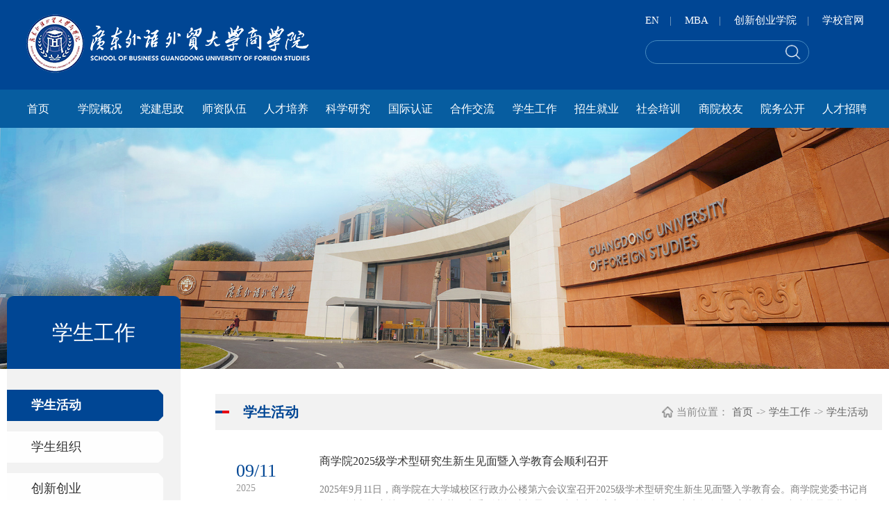

--- FILE ---
content_type: text/html
request_url: https://bs.gdufs.edu.cn/xsgz/xshd.htm
body_size: 11008
content:
<!DOCTYPE html>
<html lang="zh-CN">

<head>
    <meta charset="UTF-8">
    <meta http-equiv="X-UA-Compatible" content="ie=edge">
    <meta name="viewport" content="width=device-width, initial-scale=1.0, maximum-scale=1.0, user-scalable=0,minimal-ui:ios">
    <title>学生活动-广东外语外贸大学商学院</title><meta name="pageType" content="2">
<meta name="pageTitle" content="学生活动">
<META Name="keywords" Content="广东外语外贸大学商学院,学生活动" />

    <link rel="stylesheet" href="../style/public.css">
    <link rel="stylesheet" href="../style/ny.css">
    <link rel="stylesheet" href="../style/media.css">

    <script src="../js/jquery.min.js"></script>
    <script src="../js/public.js"></script>
<!--Announced by Visual SiteBuilder 9-->
<script language="javascript" src="../_sitegray/_sitegray.js"></script>
<!-- CustomerNO:77656262657232307c78475350555742000500004450 -->
<link rel="stylesheet" type="text/css" href="../list.vsb.css" />
<script type="text/javascript" src="/system/resource/js/vsbscreen.min.js" id="_vsbscreen" devices="pc|mobile|pad"></script>
<script type="text/javascript" src="/system/resource/js/counter.js"></script>
<script type="text/javascript">_jsq_(1064,'/list.jsp',-1,1899867285)</script>
</head>

<body>
    <div class="head">
        <div class="px1400">
            <div class="logo">
<!-- 网站logo图片地址请在本组件"内容配置-网站logo"处填写 -->
<a href="../index.htm" title="广东外语外贸大学商学院">
<img src="../images/0230223155141.png" alt="">
</a></div>
            <div style="float: right;">
                <div class="top-link"><script language="javascript" src="/system/resource/js/dynclicks.js"></script><script language="javascript" src="/system/resource/js/openlink.js"></script>    <a href="http://bsen.gdufs.edu.cn/" target="_blank" title="" onclick="_addDynClicks(&#34;wburl&#34;, 1899867285, 76767)">EN</a><span>|</span>
    <a href="https://mba.gdufs.edu.cn/" target="_blank" title="" onclick="_addDynClicks(&#34;wburl&#34;, 1899867285, 76779)">MBA</a><span>|</span>
    <a href="https://gwcxcy.gdufs.edu.cn/" target="_blank" title="" onclick="_addDynClicks(&#34;wburl&#34;, 1899867285, 91781)">创新创业学院</a><span>|</span>
    <a href="https://www.gdufs.edu.cn/" target="_blank" title="" onclick="_addDynClicks(&#34;wburl&#34;, 1899867285, 76780)">学校官网</a>
</div>
                <div class="search"><!-- 3.1.3版本 -->



<script language="javascript" src="/system/resource/js/base64.js"></script><script language="javascript" src="/system/resource/vue/vue.js"></script><script language="javascript" src="/system/resource/vue/bluebird.min.js"></script><script language="javascript" src="/system/resource/vue/axios.js"></script><script language="javascript" src="/system/resource/vue/polyfill.js"></script><script language="javascript" src="/system/resource/vue/token.js"></script><LINK href="/system/resource/vue/static/element/index.css" type="text/css" rel="stylesheet"><script language="javascript" src="/system/resource/vue/static/element/index.js"></script><script language="javascript" src="/system/resource/vue/static/public.js"></script><script language="javascript" src="/system/resource/openapp/search/js/containsHtmlTags.js"></script><script language="javascript" src="/system/resource/openapp/search/layui/layui.js"></script><meta name="viewport" content="width=device-width, initial-scale=1.0, minimum-scale=1.0, maximum-scale=1.0, user-scalable=no">

<div id="divu2"></div>
<script type="text/html" id="htmlu2">
    <div id="appu2" class="jdjs_app">
        <div >
            <input type="text" class="qwss input" placeholder="" autocomplete=off onkeyup="keyUpFunu2(event)"/>
            <button class="tj submit" name="submit_button" type="submit" value="" onclick="onSubmitu2()"/></button>
        </div>        
    </div>
</script>

<script>
   var appElementu2 = document.querySelector("#appu2");
   if (appElementu2 && appElementu2.__vue__) {

   } else {
      $("#divu2").html($("#htmlu2").text());
      var appOwner = "1899867285";   
      var urlPrefix = "/aop_component/";
      var ifLogin="false";
      var token = ifLogin=='true'?gettoken(10, true).trim():'tourist';
      if (containsHtmlTags(token) || !token) { 
         token = 'tourist';
      }
      jQuery.support.cors = true;
      $.ajaxSetup({
        beforeSend: function (request, settings) {
            request.setRequestHeader("Authorization", token);
            request.setRequestHeader("owner", appOwner);
        }
      });
      var queryInfou2 = {
        query: {
            keyWord: "",//搜索关键词
            owner: appOwner,
            token: token,
            urlPrefix: urlPrefix,
            lang:"i18n_zh_CN"
        },
        isError: false
      };
      function keyUpFunu2(e){
        var theEvent = e || window.event;
        var keyCode = theEvent.keyCode || theEvent.which || theEvent.charCode;
        if(keyCode == 13){
          onSubmitu2();
        }
      };

      function onSubmitu2(e) {
        queryInfou2.query.keyWord= $("#appu2  .qwss").val();
        
        var url = "/aop_views/search/modules/resultpc/soso.html";      
        if ("10" == "1" || "10" == "2") {
           url = "" + url;
        }
        var query = queryInfou2.query;
        if (url.indexOf("?") > -1) {
            url = url.split("?")[0];
        }
        if (query.keyWord) {
            var query = new Base64().encode(JSON.stringify(query));
            window.open(url + "?query=" + query);
        } else {
            alert("请填写搜索内容")
        }
      };
   }
</script></div>
            </div>
            <div class="clear"></div>
        </div>
    </div>
    <div class="nav-bg">
        <div class="nav px1400"><ul>

                    <li>
                        <a href="../index.htm" title="首页">首页</a>
                    </li>


                    <li>
                        <a href="../xygk/xyjj.htm" title="学院概况">学院概况</a>
                        <ul>
                            <li>
                                <a href="../xygk/yzjy.htm" title="院长寄语">院长寄语</a>
                            </li>
                            <li>
                                <a href="../xygk/xyjj.htm" title="学院简介">学院简介</a>
                            </li>
                            <li>
                                <a href="../xygk/xyld.htm" title="学院领导">学院领导</a>
                            </li>
                            <li>
                                <a href="../xygk/fzlc.htm" title="发展历程">发展历程</a>
                            </li>
                            <li>
                                <a href="../xygk/zzjg.htm" title="组织架构">组织架构</a>
                            </li>
                            <li>
                                <a href="../xygk/cswyh.htm" title="常设委员会">常设委员会</a>
                            </li>
                            <li>
                                <a href="../xygk/lrld.htm" title="历任领导">历任领导</a>
                            </li>
                            <li>
                                <a href="../xygk/lxwm.htm" title="联系我们">联系我们</a>
                            </li>
                        </ul>
                    </li>


                    <li>
                        <a href="../djsz/djdt.htm" title="党建思政">党建思政</a>
                        <ul>
                            <li>
                                <a href="../djsz/djdt.htm" title="党建动态">党建动态</a>
                            </li>
                            <li>
                                <a href="../djsz/djyj.htm" title="党建研究">党建研究</a>
                            </li>
                            <li>
                                <a href="../djsz/ztlm/dlsx.htm" title="专题栏目">专题栏目</a>
                            </li>
                        </ul>
                    </li>


                    <li>
                        <a href="../szdw/ysgzssxzj1.htm" title="师资队伍">师资队伍</a>
                        <ul>
                            <li>
                                <a href="../szdw/ysgzssxzj1.htm" title="云山工作室首席专家">云山工作室首席专家</a>
                            </li>
                            <li>
                                <a href="../szdw/ysxz.htm" title="云山学者">云山学者</a>
                            </li>
                            <li>
                                <a href="../szdw/zyjs/zlycx.htm" title="专业教师">专业教师</a>
                            </li>
                            <li>
                                <a href="../szdw/sssds.htm" title="硕士生导师">硕士生导师</a>
                            </li>
                            <li>
                                <a href="../szdw/rxjs.htm" title="荣休教师">荣休教师</a>
                            </li>
                            <li>
                                <a href="../szdw/dzb.htm" title="党政办">党政办</a>
                            </li>
                            <li>
                                <a href="../szdw/xgb.htm" title="学工办">学工办</a>
                            </li>
                            <li>
                                <a href="../szdw/MBAzx.htm" title="MBA中心">MBA中心</a>
                            </li>
                            <li>
                                <a href="../szdw/yjsb.htm" title="研究生办">研究生办</a>
                            </li>
                        </ul>
                    </li>


                    <li>
                        <a href="../rcpy/bks/zyjs.htm" title="人才培养">人才培养</a>
                        <ul>
                            <li>
                                <a href="../rcpy/bks/zyjs.htm" title="本科生">本科生</a>
                            </li>
                            <li>
                                <a href="../rcpy/yjs/sszsxx.htm" title="研究生">研究生</a>
                            </li>
                            <li>
                                <a href="https://mba.gdufs.edu.cn/" title="MBA">MBA</a>
                            </li>
                            <li>
                                <a href="../rcpy/jpkc.htm" title="精品课程">精品课程</a>
                            </li>
                        </ul>
                    </li>


                    <li>
                        <a href="../kxyj/xsdt.htm" title="科学研究">科学研究</a>
                        <ul>
                            <li>
                                <a href="../kxyj/xsdt.htm" title="学术动态">学术动态</a>
                            </li>
                            <li>
                                <a href="../kxyj/kycg.htm" title="科研成果">科研成果</a>
                            </li>
                            <li>
                                <a href="../kxyj/kyjg.htm" title="科研机构">科研机构</a>
                            </li>
                        </ul>
                    </li>


                    <li>
                        <a href="../gjrz/rzcg.htm" title="国际认证">国际认证</a>
                        <ul>
                            <li>
                                <a href="../gjrz/rzcg.htm" title="认证成果">认证成果</a>
                            </li>
                            <li>
                                <a href="../gjrz/rzdt.htm" title="认证动态">认证动态</a>
                            </li>
                        </ul>
                    </li>


                    <li>
                        <a href="../hzjl/jlxm.htm" title="合作交流">合作交流</a>
                        <ul>
                            <li>
                                <a href="../hzjl/jlxm.htm" title="交流项目">交流项目</a>
                            </li>
                            <li>
                                <a href="../hzjl/jldt.htm" title="交流动态">交流动态</a>
                            </li>
                            <li>
                                <a href="../hzjl/alzx.htm" title="案例中心">案例中心</a>
                            </li>
                        </ul>
                    </li>


                    <li>
                        <a href="xshd.htm" title="学生工作">学生工作</a>
                        <ul>
                            <li>
                                <a href="xshd.htm" title="学生活动">学生活动</a>
                            </li>
                            <li>
                                <a href="xszz.htm" title="学生组织">学生组织</a>
                            </li>
                            <li>
                                <a href="cxcy.htm" title="创新创业">创新创业</a>
                            </li>
                            <li>
                                <a href="xsfc.htm" title="学生风采">学生风采</a>
                            </li>
                            <li>
                                <a href="fdygzs.htm" title="辅导员工作室">辅导员工作室</a>
                            </li>
                        </ul>
                    </li>


                    <li>
                        <a href="../zsjy/zsxx.htm" title="招生就业">招生就业</a>
                        <ul>
                            <li>
                                <a href="../zsjy/zsxx.htm" title="招生信息">招生信息</a>
                            </li>
                            <li>
                                <a href="https://gwcareer.gdufs.edu.cn/syjy.htm" title="就业服务">就业服务</a>
                            </li>
                            <li>
                                <a href="../zsjy/dtzx.htm" title="动态资讯">动态资讯</a>
                            </li>
                        </ul>
                    </li>


                    <li>
                        <a href="../shpx/pxxm.htm" title="社会培训">社会培训</a>
                        <ul>
                            <li>
                                <a href="../shpx/pxxm.htm" title="培训项目">培训项目</a>
                            </li>
                            <li>
                                <a href="../shpx/pxdt.htm" title="培训动态">培训动态</a>
                            </li>
                            <li>
                                <a href="../shpx/EDPzxjj.htm" title="EDP中心简介">EDP中心简介</a>
                            </li>
                        </ul>
                    </li>


                    <li>
                        <a href="../syxy/xyh.htm" title="商院校友">商院校友</a>
                        <ul>
                            <li>
                                <a href="../syxy/xyh.htm" title="校友会">校友会</a>
                            </li>
                            <li>
                                <a href="../syxy/xydt.htm" title="校友动态">校友动态</a>
                            </li>
                            <li>
                                <a href="../syxy/xyfc.htm" title="校友风采">校友风采</a>
                            </li>
                        </ul>
                    </li>


                    <li>
                        <a href="../ywgk/gzzd.htm" title="院务公开">院务公开</a>
                        <ul>
                            <li>
                                <a href="../ywgk/gzzd.htm" title="规章制度">规章制度</a>
                            </li>
                            <li>
                                <a href="../ywgk/wdxz.htm" title="文档下载">文档下载</a>
                            </li>
                            <li>
                                <a href="../ywgk/xyzy/jxzy.htm" title="学院资源">学院资源</a>
                            </li>
                            <li>
                                <a href="../ywgk/sygh.htm" title="商院工会">商院工会</a>
                            </li>
                        </ul>
                    </li>


                    <li>
                        <a href="../rczp.htm" title="人才招聘">人才招聘</a>
                    </li>

</ul><div class="clear"></div></div>
    </div>
    <!-- 移动端导航 -->
    <div class="top1">
        <div class="wap wap-menu">
            <img src="../images/g_icon1.png" class="m-search-btn">
            <img src="../images/menu.png" class="menu" alt="">
            <img src="../images/close.png" class="close-menu" alt="">
        </div>
    </div>
    <div class="wap m-head">
        <div class="m-logo">
<!-- 网站logo图片地址请在本组件"内容配置-网站logo"处填写 -->
<a href="../index.htm" title="广东外语外贸大学商学院">
<img src="../images/0230223155141.png" alt="">
</a></div>
        <div class="m-nav">

            <ul class="">                <li>
                    <a href="../index.htm" title="首页">首页</a>
                    <span></span>
                    <ul>
                            <li><a href="../index/ystp.htm" title="页首图片">页首图片</a></li>
                                                        <li><a href="../index/mtjj.htm" title="媒体聚焦">媒体聚焦</a></li>
                                                        <li><a href="../index/zhyw.htm" title="综合要闻">综合要闻</a></li>
                                                        <li><a href="../index/tzgg.htm" title="通知公告">通知公告</a></li>
                                                        <li><a href="../index/xsdt.htm" title="学生动态">学生动态</a></li>
                                                        <li><a href="../index/xsdt1.htm" title="学术动态">学术动态</a></li>
                                                        <li><a href="../index/zsjy.htm" title="招生就业">招生就业</a></li>
                                                </ul>
                </li>
                <li>
                    <a href="../xygk/xyjj.htm" title="学院概况">学院概况</a>
                    <span></span>
                    <ul>
                            <li><a href="../xygk/yzjy.htm" title="院长寄语">院长寄语</a></li>
                                                        <li><a href="../xygk/xyjj.htm" title="学院简介">学院简介</a></li>
                                                        <li><a href="../xygk/xyld.htm" title="学院领导">学院领导</a></li>
                                                        <li><a href="../xygk/fzlc.htm" title="发展历程">发展历程</a></li>
                                                        <li><a href="../xygk/zzjg.htm" title="组织架构">组织架构</a></li>
                                                        <li><a href="../xygk/cswyh.htm" title="常设委员会">常设委员会</a></li>
                                                        <li><a href="../xygk/lrld.htm" title="历任领导">历任领导</a></li>
                                                        <li><a href="../xygk/lxwm.htm" title="联系我们">联系我们</a></li>
                                                </ul>
                </li>
                <li>
                    <a href="../djsz/djdt.htm" title="党建思政">党建思政</a>
                    <span></span>
                    <ul>
                            <li><a href="../djsz/djdt.htm" title="党建动态">党建动态</a></li>
                                                        <li><a href="../djsz/djyj.htm" title="党建研究">党建研究</a></li>
                                                        <li><a href="../djsz/ztlm/dlsx.htm" title="专题栏目">专题栏目</a></li>
                            <div class="lv3">
                                <a href="../djsz/ztlm/ztjy.htm" title="主题教育">主题教育</a>
                                <a href="../djsz/ztlm/dlsx.htm" title="党领商行">党领商行</a>
                                <a href="../djsz/ztlm/xxddesd.htm" title="学习党的二十大">学习党的二十大</a>
                                <a href="../djsz/ztlm/_lxyz_.htm" title="“两学一做”">“两学一做”</a>
                                <a href="../djsz/ztlm/djxxjy.htm" title="党纪学习教育">党纪学习教育</a>
</div>
                    </ul>
                </li>
                <li>
                    <a href="../szdw/ysgzssxzj1.htm" title="师资队伍">师资队伍</a>
                    <span></span>
                    <ul>
                            <li><a href="../szdw/ysgzssxzj1.htm" title="云山工作室首席专家">云山工作室首席专家</a></li>
                                                        <li><a href="../szdw/ysxz.htm" title="云山学者">云山学者</a></li>
                            <div class="lv3">
                                <a href="../szdw/ysxz/ysjcxz.htm" title="云山杰出学者">云山杰出学者</a>
                                <a href="../szdw/ysxz/ysqnxz.htm" title="云山青年学者">云山青年学者</a>
                                <a href="../szdw/ysxz/ysjzjs.htm" title="云山讲座教授">云山讲座教授</a>
</div>
                            <li><a href="../szdw/zyjs/zlycx.htm" title="专业教师">专业教师</a></li>
                            <div class="lv3">
                                <a href="../szdw/zyjs/zlycx.htm" title="战略与创新">战略与创新</a>
                                <a href="../szdw/zyjs/szyx.htm" title="数智营销">数智营销</a>
                                <a href="../szdw/zyjs/ldlyzzgl.htm" title="领导力与组织管理">领导力与组织管理</a>
                                <a href="../szdw/zyjs/glkx.htm" title="管理科学">管理科学</a>
</div>
                            <li><a href="../szdw/sssds.htm" title="硕士生导师">硕士生导师</a></li>
                            <div class="lv3">
                                <a href="../szdw/sssds/gsgl.htm" title="工商管理">工商管理</a>
                                <a href="../szdw/sssds/glkxygc.htm" title="管理科学与工程">管理科学与工程</a>
</div>
                            <li><a href="../szdw/rxjs.htm" title="荣休教师">荣休教师</a></li>
                                                        <li><a href="../szdw/dzb.htm" title="党政办">党政办</a></li>
                                                        <li><a href="../szdw/xgb.htm" title="学工办">学工办</a></li>
                                                        <li><a href="../szdw/MBAzx.htm" title="MBA中心">MBA中心</a></li>
                                                        <li><a href="../szdw/yjsb.htm" title="研究生办">研究生办</a></li>
                                                </ul>
                </li>
                <li>
                    <a href="../rcpy/bks/zyjs.htm" title="人才培养">人才培养</a>
                    <span></span>
                    <ul>
                            <li><a href="../rcpy/bks/zyjs.htm" title="本科生">本科生</a></li>
                            <div class="lv3">
                                <a href="../rcpy/bks/zyjs.htm" title="专业介绍">专业介绍</a>
                                <a href="../rcpy/bks/pyfa.htm" title="培养方案">培养方案</a>
                                <a href="../rcpy/bks/jyjg.htm" title="教研教改">教研教改</a>
                                <a href="../rcpy/bks/jxgl.htm" title="教学管理">教学管理</a>
</div>
                            <li><a href="../rcpy/yjs/sszsxx.htm" title="研究生">研究生</a></li>
                            <div class="lv3">
                                <a href="../rcpy/yjs/sszsxx.htm" title="硕士招生信息">硕士招生信息</a>
                                <a href="../rcpy/yjs/sszsjz.htm" title="硕士招生简章">硕士招生简章</a>
</div>
                            <li><a href="https://mba.gdufs.edu.cn/" title="MBA">MBA</a></li>
                                                        <li><a href="../rcpy/jpkc.htm" title="精品课程">精品课程</a></li>
                                                </ul>
                </li>
                <li>
                    <a href="../kxyj/xsdt.htm" title="科学研究">科学研究</a>
                    <span></span>
                    <ul>
                            <li><a href="../kxyj/xsdt.htm" title="学术动态">学术动态</a></li>
                            <div class="lv3">
                                <a href="../kxyj/xsdt/jzyg.htm" title="讲座预告">讲座预告</a>
                                <a href="../kxyj/xsdt/hdyg.htm" title="活动预告">活动预告</a>
</div>
                            <li><a href="../kxyj/kycg.htm" title="科研成果">科研成果</a></li>
                                                        <li><a href="../kxyj/kyjg.htm" title="科研机构">科研机构</a></li>
                                                </ul>
                </li>
                <li>
                    <a href="../gjrz/rzcg.htm" title="国际认证">国际认证</a>
                    <span></span>
                    <ul>
                            <li><a href="../gjrz/rzcg.htm" title="认证成果">认证成果</a></li>
                                                        <li><a href="../gjrz/rzdt.htm" title="认证动态">认证动态</a></li>
                                                </ul>
                </li>
                <li>
                    <a href="../hzjl/jlxm.htm" title="合作交流">合作交流</a>
                    <span></span>
                    <ul>
                            <li><a href="../hzjl/jlxm.htm" title="交流项目">交流项目</a></li>
                                                        <li><a href="../hzjl/jldt.htm" title="交流动态">交流动态</a></li>
                                                        <li><a href="../hzjl/alzx.htm" title="案例中心">案例中心</a></li>
                                                </ul>
                </li>
                <li>
                    <a href="xshd.htm" title="学生工作">学生工作</a>
                    <span></span>
                    <ul>
                            <li><a href="xshd.htm" title="学生活动">学生活动</a></li>
                                                        <li><a href="xszz.htm" title="学生组织">学生组织</a></li>
                                                        <li><a href="cxcy.htm" title="创新创业">创新创业</a></li>
                                                        <li><a href="xsfc.htm" title="学生风采">学生风采</a></li>
                                                        <li><a href="fdygzs.htm" title="辅导员工作室">辅导员工作室</a></li>
                                                </ul>
                </li>
                <li>
                    <a href="../zsjy/zsxx.htm" title="招生就业">招生就业</a>
                    <span></span>
                    <ul>
                            <li><a href="../zsjy/zsxx.htm" title="招生信息">招生信息</a></li>
                            <div class="lv3">
                                <a href="../zsjy/zsxx/zsjz.htm" title="招生简章">招生简章</a>
                                <a href="../zsjy/zsxx/zszx.htm" title="招生资讯">招生资讯</a>
                                <a href="../zsjy/zsxx/zsxc.htm" title="招生宣传">招生宣传</a>
</div>
                            <li><a href="https://gwcareer.gdufs.edu.cn/syjy.htm" title="就业服务">就业服务</a></li>
                                                        <li><a href="../zsjy/dtzx.htm" title="动态资讯">动态资讯</a></li>
                                                </ul>
                </li>
                <li>
                    <a href="../shpx/pxxm.htm" title="社会培训">社会培训</a>
                    <span></span>
                    <ul>
                            <li><a href="../shpx/pxxm.htm" title="培训项目">培训项目</a></li>
                                                        <li><a href="../shpx/pxdt.htm" title="培训动态">培训动态</a></li>
                                                        <li><a href="../shpx/EDPzxjj.htm" title="EDP中心简介">EDP中心简介</a></li>
                                                </ul>
                </li>
                <li>
                    <a href="../syxy/xyh.htm" title="商院校友">商院校友</a>
                    <span></span>
                    <ul>
                            <li><a href="../syxy/xyh.htm" title="校友会">校友会</a></li>
                                                        <li><a href="../syxy/xydt.htm" title="校友动态">校友动态</a></li>
                                                        <li><a href="../syxy/xyfc.htm" title="校友风采">校友风采</a></li>
                                                </ul>
                </li>
                <li>
                    <a href="../ywgk/gzzd.htm" title="院务公开">院务公开</a>
                    <span></span>
                    <ul>
                            <li><a href="../ywgk/gzzd.htm" title="规章制度">规章制度</a></li>
                                                        <li><a href="../ywgk/wdxz.htm" title="文档下载">文档下载</a></li>
                                                        <li><a href="../ywgk/xyzy/jxzy.htm" title="学院资源">学院资源</a></li>
                            <div class="lv3">
                                <a href="../ywgk/xyzy/jxzy.htm" title="教学资源">教学资源</a>
                                <a href="../ywgk/xyzy/kyzy.htm" title="科研资源">科研资源</a>
                                <a href="../ywgk/xyzy/sys.htm" title="实验室">实验室</a>
                                <a href="../ywgk/xyzy/tszl.htm" title="图书资料">图书资料</a>
                                <a href="../ywgk/xyzy/sjk.htm" title="数据库">数据库</a>
                                <a href="../ywgk/xyzy/fwzn.htm" title="服务指南">服务指南</a>
</div>
                            <li><a href="../ywgk/sygh.htm" title="商院工会">商院工会</a></li>
                                                </ul>
                </li>
                <li>
                    <a href="../rczp.htm" title="人才招聘">人才招聘</a>
                </li>
</ul>
        </div>
    </div>
    <div class="banner"><img src="../images/decoration.jpg" /></div>

    <div class="nymain px1400">
        <div class="channl-menu leftNav">
            <h2>
学生工作</h2>
            <ul>
               <li class="active  on">
                    <a href="xshd.htm" title="学生活动">学生活动</a>
                </li>

               <li class="">
                    <a href="xszz.htm" title="学生组织">学生组织</a>
                </li>

               <li class="">
                    <a href="cxcy.htm" title="创新创业">创新创业</a>
                </li>

               <li class="">
                    <a href="xsfc.htm" title="学生风采">学生风采</a>
                </li>

               <li class="">
                    <a href="fdygzs.htm" title="辅导员工作室">辅导员工作室</a>
                </li>
</ul>
        </div>
        <div class="ny-right">
            <div class="position ">
                <div class="px1500">
                    <h2>
学生活动</h2>
                    <img src="../images/weizhi.png" alt=""><span>当前位置：</span>
                <a href="../index.htm">首页</a>
                <span>-></span>
                <a href="xshd.htm">学生工作</a>
                <span>-></span>
                <a href="xshd.htm">学生活动</a>

                </div>
            </div>
            <div class="text-list">


<script language="javascript" src="/system/resource/js/centerCutImg.js"></script><script language="javascript" src="/system/resource/js/ajax.js"></script><ul>
                        <li>
                        <a href="../info/1064/5348.htm" title="商学院2025级学术型研究生新生见面暨入学教育会顺利召开">
                            <div class="text-ldata">
                                <div>
                                    <p>09/11</p>
                                    <span>2025</span>
                                </div>
                            </div>
                            <div class="text-linfo">
                                <h3>商学院2025级学术型研究生新生见面暨入学教育会顺利召开</h3>
                                <p>2025年9月11日，商学院在大学城校区行政办公楼第六会议室召开2025级学术型研究生新生见面暨入学教育会。商学院党委书记肖锋、副院长（主持工作）韩小花、党委副书记沈长霞、研究生办公室主任孙海龙、研究生教务老师刘超杰、研究生辅导员黄仕恒、研究生导师代表以及2025级商学院全体学术型硕士研究生出席了本次会议。肖锋致辞首先，肖锋代表商学院全体师生向2025级研究生新生致以最热烈的欢迎和最诚挚的祝贺。他向学生提出三点期...</p>
                            </div>
                        </a>
                    </li>
                    <li>
                        <a href="../info/1064/5341.htm" title="商学院2025级新生开学典礼暨入学教育大会顺利举行">
                            <div class="text-ldata">
                                <div>
                                    <p>09/08</p>
                                    <span>2025</span>
                                </div>
                            </div>
                            <div class="text-linfo">
                                <h3>商学院2025级新生开学典礼暨入学教育大会顺利举行</h3>
                                <p>秋色浩千里，韶华正当时。9月8日下午，商学院2025级新生开学典礼暨入学教育大会在大学城校区大会堂举行。商学院党委书记肖锋、副院长（主持工作）韩小花、副院长袁登华、曾楚宏、丁浩、副书记沈长霞、创新创业学院副院长刘方龙、教师代表、全体辅导员及2025级全体新生共同参与。开学典礼在庄严的国歌声中拉开帷幕。首先，韩小花发表致辞。她代表商学院全体师生对新同学的到来表示热烈的欢迎和衷心的祝福，她强调了商学院的办学...</p>
                            </div>
                        </a>
                    </li>
                    <li>
                        <a href="../info/1064/5203.htm" title="商学院学生兴趣项目小组年审答辩会顺利举行">
                            <div class="text-ldata">
                                <div>
                                    <p>05/29</p>
                                    <span>2025</span>
                                </div>
                            </div>
                            <div class="text-linfo">
                                <h3>商学院学生兴趣项目小组年审答辩会顺利举行</h3>
                                <p>为进一步激发学生兴趣项目小组的组织活力，加强内部交流互鉴，发挥其在繁荣校园文化和提升育人实效中的作用，2025年5 月 29 日下午，商学院在大学城校区教学楼 B106 教室举办学生兴趣项目小组年审答辩会。商学院党委书记肖锋、关工委委员严红、学生工作部思政科张哲、商学院团委书记黄仕恒、2024级辅导员王斯勤以及各学生兴趣项目小组学生骨干参与本次会议。年审答辩会现场会议伊始，肖锋为本次会议作开幕致辞，他充分肯定兴趣...</p>
                            </div>
                        </a>
                    </li>
                    <li>
                        <a href="../info/1064/5043.htm" title="商学院开展“党建引领添新绿，绿美广东我先行”劳动教育实践活动">
                            <div class="text-ldata">
                                <div>
                                    <p>03/15</p>
                                    <span>2025</span>
                                </div>
                            </div>
                            <div class="text-linfo">
                                <h3>商学院开展“党建引领添新绿，绿美广东我先行”劳动教育实践活动</h3>
                                <p>春日挥锹植翠影，青山着意蕴生机。为深入学习贯彻习近平生态文明思想，认真落实省委关于推进绿美广东生态建设的部署要求，组织动员青年大学生在“绿美广东”生态建设中发挥生力军和突击队作用，3月14日，商学院组织“商约护青绿”青年志愿者服务队到北亭村开展植树劳动教育实践活动。出发前合影活动当日，商学院辅导员黄冠富带领32名学生志愿者，以骑共享单车的方式抵达植树现场。骑行中，同学们既增强了绿色出行的理念，又得到...</p>
                            </div>
                        </a>
                    </li>
                    <li>
                        <a href="../info/1064/4949.htm" title="商学院“学史筑信仰，青年勇担当”第十届党史知识竞赛决赛顺利举办">
                            <div class="text-ldata">
                                <div>
                                    <p>12/04</p>
                                    <span>2024</span>
                                </div>
                            </div>
                            <div class="text-linfo">
                                <h3>商学院“学史筑信仰，青年勇担当”第十届党史知识竞赛决赛顺利举办</h3>
                                <p>为筑牢青年学生的信仰之基，助力青年学生担当新时代赋予的重任，11月29日，商学院在大学城校区B8学术报告厅举办“学史筑信仰，青年勇担当”第十届党史知识竞赛决赛。商学院党委副书记沈长霞、经贸学院组织员王智聪、金融学院党建服务中心指导老师林路行、商学院全体辅导员出席本次活动，现场学生观众超300人。比赛现场伴随着全体人员饱满的热情和激昂的国歌歌声，本次党史知识竞赛决赛拉开帷幕。齐唱国歌决赛有六支队伍参与，共...</p>
                            </div>
                        </a>
                    </li>
                    <li>
                        <a href="../info/1064/4946.htm" title="喜讯 | 商学院本科生团队在全国大学生人力资源管理综合能力竞赛中斩获佳绩">
                            <div class="text-ldata">
                                <div>
                                    <p>12/04</p>
                                    <span>2024</span>
                                </div>
                            </div>
                            <div class="text-linfo">
                                <h3>喜讯 | 商学院本科生团队在全国大学生人力资源管理综合能力竞赛中斩获佳绩</h3>
                                <p>​近日，第九届全国大学生人力资源管理综合能力竞赛总决赛在南京圆满落幕，我院本科生沈漠菲、夏晨晰在比赛中勇创佳绩，荣获二等奖。据悉，本次大赛由中国人力资源开发研究会主办，吸引了全国521所高校1568支代表队报名参赛，覆盖了全国90%以上开设人力资源管理专业的高校，经过校级预赛、区域赛到总决赛，历时逾半年。晋级总决赛的院校包括南京大学、华东师范大学、中南财经政法大学、南京理工大学、南昌大学、四川农业大学、...</p>
                            </div>
                        </a>
                    </li>
                    <li>
                        <a href="../info/1064/4913.htm" title="探寻农文旅融合的新发展模式">
                            <div class="text-ldata">
                                <div>
                                    <p>11/06</p>
                                    <span>2024</span>
                                </div>
                            </div>
                            <div class="text-linfo">
                                <h3>探寻农文旅融合的新发展模式</h3>
                                <p>2024年11月1日，商学院劳动教育实践基地挂牌仪式在东润时光营（位于百千万工程模范项目的美丽乡村麦村）顺利进行。商学院党委副书记沈长霞，辅导员黄冠富、黄仕恒以及40名学生代表参加此次活动。​合影东润农旅集团成立于2021年，成立之初便专注于大都市圈乡村农文旅的发展，致力于发掘乡村资源，打造系列乡村精品农旅项目。旗下品牌Facetime时光营定位立足美好生活大消费背景，以赋能美好生活为理念，深耕大湾区，专注于不过夜...</p>
                            </div>
                        </a>
                    </li>
                    <li>
                        <a href="../info/1064/4884.htm" title="“挑战杯”  挑战无止境，创新赢未来">
                            <div class="text-ldata">
                                <div>
                                    <p>11/01</p>
                                    <span>2024</span>
                                </div>
                            </div>
                            <div class="text-linfo">
                                <h3>“挑战杯”  挑战无止境，创新赢未来</h3>
                                <p>2024年10月24日下午，2024年“挑战杯”大学生课外学术科技作品竞赛商学院选拔赛答辩会在大学城校区教学楼D108、D109室顺利举行。本次选拔赛由市场营销系张蔼恒老师、电子商务系沈中华老师、赵思思老师、工商管理系周宇老师担任评委。评委老师今年的“挑战杯”群英荟萃，精彩纷呈。来自不同年级不同专业的同学们细致地选题、用心地策划和调研、进行严谨的论证，得出结论和有效的建议，呈现出兼具创新性和实用性的作品。本次选拔...</p>
                            </div>
                        </a>
                    </li>
                    <li>
                        <a href="../info/1064/4888.htm" title="趁风华正茂，赴秋日绮丽">
                            <div class="text-ldata">
                                <div>
                                    <p>10/28</p>
                                    <span>2024</span>
                                </div>
                            </div>
                            <div class="text-linfo">
                                <h3>趁风华正茂，赴秋日绮丽</h3>
                                <p>天音妙语，见证青春风华正茂红叶满枝，点缀秋色绚丽如诗逐梦之旅，让歌声流动于舞台，共赴秋日的绮丽轻枫之韵，让希望播撒于校园，奏响青春的乐章（主持人）选手风采黄天赐复古小调的歌曲氛围，极具张力的舞台表演（1号黄天赐）施蔓温暖纯真的嗓音，唱出了对过去时光的怀念和对未来的期许（2号施蔓）王潇婕从抚慰人心的治愈之声到大气蓬勃的时代之声传递正能量与希望（3号王潇婕）黄诗妍运用独特的嗓音，传达心底的秘密（4号黄...</p>
                            </div>
                        </a>
                    </li>
                    <li>
                        <a href="../info/1064/4886.htm" title="商学院举办“聚力·致热血青春”第十六届田径运动会">
                            <div class="text-ldata">
                                <div>
                                    <p>10/25</p>
                                    <span>2024</span>
                                </div>
                            </div>
                            <div class="text-linfo">
                                <h3>商学院举办“聚力·致热血青春”第十六届田径运动会</h3>
                                <p>10月19日，商学院在大学城校区真草场上举办“聚力·致热血青春”第十六届田径运动会。商学院党委副书记沈长霞、党委组织员向媛薇、辅导员秦雨、罗毅颖、黄冠富与各年级学生代表、运动员、裁判员出席开幕式。金秋送爽，丹桂飘香。旗队以整齐的步伐、挺拔的姿态入场，护送着国旗缓缓迈向升旗台。随着庄严的国歌声响起，商学院第十六届田径运动会开幕式正式启幕。旗队入场在开幕式现场，各方阵以整齐的步伐行进，伴随着响亮的口号，...</p>
                            </div>
                        </a>
                    </li>
</ul>
<div id="list-page">
<link rel="stylesheet" Content-type="text/css" href="/system/resource/css/pagedown/sys.css"><div class="pb_sys_common pb_sys_normal pb_sys_style1"><span class="p_t">共119条</span> <span class="p_pages"><span class="p_first_d p_fun_d">首页</span><span class="p_prev_d p_fun_d">上页</span><span class="p_no_d">1</span><span class="p_no"><a href="xshd/11.htm">2</a></span><span class="p_no"><a href="xshd/10.htm">3</a></span><span class="p_no"><a href="xshd/9.htm">4</a></span><span class="p_no"><a href="xshd/8.htm">5</a></span><span class="p_dot">...</span><span class="p_no"><a href="xshd/1.htm">12</a></span><span class="p_next p_fun"><a href="xshd/11.htm">下页</a></span><span class="p_last p_fun"><a href="xshd/1.htm">尾页</a></span></span> <span class="p_t">到第</span><span class="p_goto"><script language="javascript" src="/system/resource/js/gotopage.js"></script><input type="text" class="p_goto_input" maxlength="10" id="u11_goto" onkeydown="if(event.keyCode==13){_simple_list_gotopage_fun(12,&quot;u11_goto&quot;,2)}" spellcheck="false"></span><span class="p_t">页</span> <span class="p_goto"><a href="javascript:;" onclick="_simple_list_gotopage_fun(12,&quot;u11_goto&quot;,2)">跳转</a></span></div>
</div>
<script>_showDynClickBatch(['dynclicks_u11_5348','dynclicks_u11_5341','dynclicks_u11_5203','dynclicks_u11_5043','dynclicks_u11_4949','dynclicks_u11_4946','dynclicks_u11_4913','dynclicks_u11_4884','dynclicks_u11_4888','dynclicks_u11_4886'],[5348,5341,5203,5043,4949,4946,4913,4884,4888,4886],"wbnews", 1899867285)</script></div>
        </div>

        <div class="clear"></div>
    </div>

    <div class="footer">
        <div class="px1400">
            <div class="fot-l"><script language="javascript" src="/system/resource/js/news/mp4video.js"></script>
<h2>联系方式</h2> 
<p>电话：（020）39328097</p> 
<p>地址：中国广州市白云区白云大道北2号 510420 (北校区)&nbsp;</p> 
<p>&nbsp; &nbsp; &nbsp; &nbsp; &nbsp; 中国广州市番禺区小谷围广州大学城 510006 (南校区)</p></div>
            <div class="fot-l fot-link"><h2>
    快速通道
</h2>
<div>
    <a href="http://www.gdufs.edu.cn/" title="" onclick="_addDynClicks(&#34;wburl&#34;, 1899867285, 76769)">学校首页</a>
    <a href="http://cashall.gdufs.edu.cn/new/index.html" title="" onclick="_addDynClicks(&#34;wburl&#34;, 1899867285, 76770)">智慧广外</a>
    <a href="http://lib.gdufs.edu.cn/" title="" onclick="_addDynClicks(&#34;wburl&#34;, 1899867285, 76771)">图书馆</a>
    <a href="http://mba.gdufs.edu.cn/" title="" onclick="_addDynClicks(&#34;wburl&#34;, 1899867285, 76772)">MBA</a>
    <a href="https://gwcxcy.gdufs.edu.cn/" title="" onclick="_addDynClicks(&#34;wburl&#34;, 1899867285, 91782)">创新创业学院</a>
    <a href="http://www.lmpt.eu/" title="" onclick="_addDynClicks(&#34;wburl&#34;, 1899867285, 76775)">REASMUS LMPT官网</a>
</div></div>
            <div class="fot-r">                    <div class="gz  test">
                    <img src="../images/20230213165020.jpg" alt="" style="width: 120px;">
                    <span>商学院</span>
                </div>
                <div class="sp test">
                    <img src="../images/20230213165031.jpg" alt="" style="width: 120px;">
                    <span>商院青年</span>
                </div>
<div class="clear"></div></div>
            <div class="clear"></div>
        </div>
        <div class="bq"><!-- 版权内容请在本组件"内容配置-版权"处填写 -->
<p>© 2011-2017 GDUFS| <a href="https://beian.miit.gov.cn/" target="_self">粤ICP备06106464号</a>| 总机：（020）36207878 | 报警电话: （020）36206999 | 网站维护: 现代教育技术中心</p></div>
    </div>
    
    <div id="mask">
        <div class="close">
            <i></i>
            <i></i>
        </div>
        <div class="search-box">
            <div class="over"><!-- 3.1.3版本 -->



<meta name="viewport" content="width=device-width, initial-scale=1.0, minimum-scale=1.0, maximum-scale=1.0, user-scalable=no">


<div id="divu16"></div>
<script type="text/html" id="htmlu16">
    <div id="appu16" class="jdjs_app">
        <div >
            <input type="text" class="qwss input" placeholder="" autocomplete=off onkeyup="keyUpFunu16(event)"/>
            <button class="tj submit" name="submit_button" type="submit" value="" onclick="onSubmitu16()"/></button>
        </div>        
    </div>
</script>

<script>
   var appElementu16 = document.querySelector("#appu16");
   if (appElementu16 && appElementu16.__vue__) {

   } else {
      $("#divu16").html($("#htmlu16").text());
      var appOwner = "1899867285";   
      var urlPrefix = "/aop_component/";
      var ifLogin="false";
      var token = ifLogin=='true'?gettoken(10, true).trim():'tourist';
      if (containsHtmlTags(token) || !token) { 
         token = 'tourist';
      }
      jQuery.support.cors = true;
      $.ajaxSetup({
        beforeSend: function (request, settings) {
            request.setRequestHeader("Authorization", token);
            request.setRequestHeader("owner", appOwner);
        }
      });
      var queryInfou16 = {
        query: {
            keyWord: "",//搜索关键词
            owner: appOwner,
            token: token,
            urlPrefix: urlPrefix,
            lang:"i18n_zh_CN"
        },
        isError: false
      };
      function keyUpFunu16(e){
        var theEvent = e || window.event;
        var keyCode = theEvent.keyCode || theEvent.which || theEvent.charCode;
        if(keyCode == 13){
          onSubmitu16();
        }
      };

      function onSubmitu16(e) {
        queryInfou16.query.keyWord= $("#appu16  .qwss").val();
        
        var url = "/aop_views/search/modules/resultpc/soso.html";      
        if ("10" == "1" || "10" == "2") {
           url = "" + url;
        }
        var query = queryInfou16.query;
        if (url.indexOf("?") > -1) {
            url = url.split("?")[0];
        }
        if (query.keyWord) {
            var query = new Base64().encode(JSON.stringify(query));
            window.open(url + "?query=" + query);
        } else {
            alert("请填写搜索内容")
        }
      };
   }
</script></div>
        </div>
    </div>

</body>



</html>




















--- FILE ---
content_type: text/css
request_url: https://bs.gdufs.edu.cn/style/public.css
body_size: 2060
content:
* {
	padding: 0;
	margin: 0;
	-webkit-box-sizing: border-box;
	-moz-box-sizing: border-box;
	box-sizing: border-box;
	font-weight: normal;
	outline: none;
}

html,
body {
	color: #333;
	font-size: 16px;
	font-family: "微软雅黑";
	margin-left: auto !important;
	margin-right: auto !important;
	text-align: left;
	max-width: 1920px; 
overflow-x: hidden;
}

button {
	border: none;
	background: none;
	outline: none;
	cursor: pointer;
}
.m-search-btn {     display: inline-block;
    position: static;
    margin-right: 15px; }
a {
	text-decoration: none;
	display: block;
	cursor: pointer;
}

img {
	transition: all 1s;
}

.index a:hover img {
	transform: scale(1.1);
}

p {
	margin: auto;
}

li {
	list-style: none;
}

.clear {
	clear: both;
}

.px1400 {
	max-width: 1400px;
	margin: 0 auto;
}

img,
input {
	border: 0;
	outline: none;
}

.pic img {
	position: absolute;
	left: 0;
	top: 0;
	width: 100%;
	height: 100%; object-fit: cover;
}

.pic {
	display: block;
	padding-top: 75%;
	position: relative;
	overflow: hidden;
}

.wap {
	display: none;
}

/* head */
.head {
	left: 0;
	right: 0;
	padding-top: 22px;
	padding-bottom: 22px;background: #004694;
}
.nav-bg{  
	background-color: #075da0;
}

.search { display: inline-block; padding: 0 3px 0 14px; border: 1px solid #468abf; border-radius: 28px; font-size: 0; }
.search .input { width: 185px; font-size: 14px; font-weight: 500; line-height: 32px; height: 32px; color: #fff; text-align: left; vertical-align: top; background: none; }
.search .input::placeholder { color: #eee; }
.search .submit { width: 32px; height: 32px; background-image: url(../images/g_icon1_2.png); background-repeat: no-repeat; background-position: 00% 50%; background-color: transparent; background-size: 78%; }

.logo {
	position: relative;
	float: left;
}

.logo img {
	display: block; max-height: 85px;
}

.top-link { margin: -6px 0 14px; font-size: 15px; font-weight: 500; line-height: 30px; color: #8eacc3; text-align: right; }
.top-link a { display: inline; color: #fff; }
.top-link a:hover { text-decoration: underline; }
.top-link span { padding: 0 15px; }

.nav {

}

.nav>ul {
	font-size: 0;
	text-align: center;
}

.nav>ul>li {
	position: relative;
	transition: all 0.3s;
	box-sizing: border-box;
	float: left;
width: 7.0923%;
}

.nav>ul>li:first-child {
	margin-left: 0;
}

.nav>ul>li>a {
	font-size: 18px;
	color: #ffffff;
	position: relative;
	display: block;
	line-height: 55px;
}

.nav>ul>li>.first {
	font-weight: bold;
}

.nav>ul>li:hover>a {
	font-weight: bold;
}

.nav>ul>li:hover ul {
	transition: all 1s;
transform: rotateX(0deg);
-ms-transform: rotateX(0deg);
opacity: 1;
visibility: visible;
}

.nav>ul>li ul li:hover a {
	color: #004694;
}

.nav>ul>li ul {
	position: absolute;
	left: calc(50% - 81px);
	top: 100%;
	padding: 0;
	width: 162px;
	overflow: hidden;
	transition: all 0.1s;
	z-index: 99;
    box-shadow: 0 0 6px 0 rgb(0 0 0 / 60%);
    transform: rotateX(90deg);
    transform-origin: 50% 0%;
    -ms-transform: rotateX(90deg);
    -ms-transform-origin: 50% 0%;
opacity: 0;
visibility: hidden;
}

.nav>ul>li ul li {
	background: #fff;
	padding: 5px 10px;
	text-align: center;
}

.nav>ul>li ul li a {
	font-size: 14px;
	color: #000;
	padding: 8px 0;
}

.nav>ul>li ul li:hover {
	background: #004694;
}

.nav>ul>li ul li:hover a {
	color: #fff;
}

/* banner */

.banner img {
	width: 100%;
}

.banner .slick-prev {
	background: url(../images/banner-prev.png) no-repeat center;
	width: 62px;
	height: 62px;
	z-index: 1;
	left: 20px;
opacity: .38;
transition: all .3s;

}

.banner .slick-next {
	background: url(../images/banner-next.png) no-repeat center;
	width: 62px;
	height: 62px;
	z-index: 1;
	right: 20px;
opacity: .38;
transition: all .3s;
}
.banner:hover .slick-prev, .banner:hover .slick-next { opacity: .9;  }
.banner .slick-dots {
	bottom: 30px;
	text-align: center;
}

.banner .slick-dots li {
	width: 8px;
	height: 8px;
	background-color: #ffffff;
	opacity: 0.4;
	border-radius: 50%;
	margin-left: 10px;
	transition: all 0.3s;
	position: relative;

}

.banner .slick-dots li.slick-active {
	opacity: 1;
}

/* footer */
.footer {
	background: #004694;
	padding-top: 40px;
	background-size: cover;
}

.footer .px1400 {
	margin-bottom: 29px;
}

.fot-l {
	float: left;
	width: 30.42%;
}

.fot-link { width: 37%; margin-left: 6%; }
.fot-link a { display: inline; font-size: 14px; line-height: 36px; color: #fff; margin-right: 14px; white-space: nowrap;}
.fot-link a:hover { text-decoration: underline; }
.fot-l h2 {
	font-size: 24px;
	font-weight: bold;
	line-height: 36px;
	color: #ffffff;
	background: url(../images/f-l-bg.png) no-repeat left;
	padding-left: 20px;
background-size: 4px 24px;
}

.fot-l p {
	display: block;
	font-size: 14px;
	line-height: 36px;
	color: #ffffff;
}

.fot-r {
	float: right;
	/* width: 20%; */
}

.fot-r .gz {
	margin-right: 30px;
}

.fot-r .test {
	float: left;
}

.fot-r span {
	display: block;
	font-size: 14px;
	line-height: 36px;
	color: #ffffff;
	text-align: center;
}

.bq {
padding: 18px 0;
	background-color: #075da0;
}

.bq p {
	font-size: 16px;
	line-height: 34px;
	color: #ffffff;
	text-align: center;
}
.bq p a{
	color:#fff;
	display: inline-block;
}

.sec1 { padding: 15px 0 0; }

#mask { display: none; position: fixed; top: 0; right: 0; bottom: 0; left: 0; z-index: 102; background: rgba(0, 0, 0, 0.75); }
#mask .close { width: 70px; height: 70px; position: absolute; top: 100px; right: 10%; bottom: auto; left: auto; z-index: 1; cursor: pointer; }
#mask .close i { display: block; width: 100%; height: 3px; background: #fff; }
#mask .close i:nth-child(1) { -webkit-transform: translate(0, 33px) rotate(45deg); -moz-transform: translate(0, 33px) rotate(45deg); -o-transform: translate(0, 33px) rotate(45deg); -ms-transform: translate(0, 33px) rotate(45deg); transform: translate(0, 33px) rotate(45deg); }
#mask .close i:nth-child(2) { -webkit-transform: translate(0, 31px) rotate(-45deg); -moz-transform: translate(0, 31px) rotate(-45deg); -o-transform: translate(0, 31px) rotate(-45deg); -ms-transform: translate(0, 31px) rotate(-45deg); transform: translate(0, 31px) rotate(-45deg); }
#nav-mask { display: none; position: fixed; top: 0; right: 0; bottom: 0; left: 0; z-index: 99; background: rgba(0, 0, 0, 0.85); }
.search-box { position: absolute; top: 40%; right: auto; bottom: auto; left: 50%; z-index: 1; -webkit-transform: translate(-50%, 0%); -moz-transform: translate(-50%, 0%); -o-transform: translate(-50%, 0%); -ms-transform: translate(-50%, 0%); transform: translate(-50%, 0%); width: 50%; max-width: 650px; overflow: hidden; }
.search-box .input { width: -webkit-calc(100% - 55px); width: -moz-calc(100% - 55px); width: calc(100% - 55px); height: 55px; padding: 0 10px 0 15px; vertical-align: top; font-size: 16px; font-weight: 500; line-height: 55px; color: #333; text-align: left; border: 1px solid #eee; }
.search-box .over { background: #fff; white-space: nowrap; padding: 15px 10px 15px 15px; opacity: 0; -webkit-transition: all 0.4s ease 0s; -moz-transition: all 0.4s ease 0s; -o-transition: all 0.4s ease 0s; transition: all 0.4s ease 0s; transform: translateY(-100%); -ms-transform: translateY(-100%); }
.search-box .submit { width: 50px; height: 55px; vertical-align: top; background-image: url("../images/g_icon2.png"); background-repeat: no-repeat; background-position: 50% 45%; background-color: transparent; -o-background-size: auto; background-size: auto; }
.search-box.show .over { opacity: 1; transform: translateY(0); -ms-transform: translateY(0); }

--- FILE ---
content_type: text/css
request_url: https://bs.gdufs.edu.cn/style/ny.css
body_size: 4693
content:
@charset "utf-8";
 a{
     display: inline-block;
 }
#topHead {
    background: rgba(255, 255, 255, .2);
}

#topHead.bg {
    background: #fff;
    box-shadow: 0 0 10px rgba(0, 0, 0, .1);
}

.banner { max-height: 480px; overflow: hidden; }
.banner img {
    display: block;
    width: 100%; object-fit: cover;
}

.search2 { max-width: 95%; width: 720px; font-size: 0; margin: 30px auto 25px; padding:10px 15px; box-shadow: 0 0 8px 0 rgba(0, 0, 0, .25); }
.search2 .input { width: calc(100% - 53px); vertical-align: top; border: 1px solid #ddd; height: 53px; font-size: 16px; line-height: 53px; color: #333; padding: 0 12px; }
.search2 .submit { width: 53px; height: 53px; background: url(../images/g_icon2.png) no-repeat 50% 50%; }

/* 分页 */

.footer {
    margin-top: 30px;
}

.pagination {
    text-align: center;
    font-size: 0;
    padding-top: 50px;
}

.pagination a {
    display: inline-block;
    border: 1px solid #dcdcdc;
    padding: 0 12px;
    height: 35px;
    font-size: 14px;
    line-height: 35px;
    text-align: center;
    color: #666;
    margin: 0 7px;
}

.pagination a.active {
    background: #821418;
    color: #fff;
    border: 1px solid #821418;
}

.pagination a:hover {
    background: #821418;
    color: #fff;
    border: 1px solid #821418;
}

.pagination span {
    display: inline-block;
    font-size: 14px;
}

#nymain {
    background-size: 1920px auto;
    background-position: center bottom;
}

.nymain .leftNav {
    float: left;
    width: 250px;
    position: relative;
    margin-right: 50px;
    margin-top: -105px;
}

.nymain .leftNav>h2 {
    line-height: 105px;
    text-align: center;
    color: #fff;
    background: #004694;
    background-size: cover;
    background-position: center center;
    font-size: 30px;
    overflow: hidden;
    border-top-right-radius: 10px;
    border-top-left-radius: 10px;
}

.nymain .leftNav>h2 img {
    vertical-align: middle;
    margin-right: 10px;
    margin-top: -5px;
}

.nymain .leftNav p {
    margin-left: 20px;
    font-size: 26px;
    font-weight: 600;
    color: #fff;
    padding: 20px 0;
}

.nymain .leftNav>ul {
    background: #f2f2f2;
    background-position: center bottom;
    padding-top: 30px;
    padding-bottom: 155px;
    padding-right: 25px;
}

.nymain .leftNav>ul>li {
    position: relative;
    padding-right: 7px;
    overflow: hidden;
    margin-bottom: 15px;
}

.nymain .leftNav>ul>li::after {
    content: "";
    position: absolute;
    right: 0;
    border-left: 22px solid #fefefe;
    border-top: 23px solid transparent;
    border-bottom: 22px solid transparent;
    top: 0;
    left: 100%;
    margin-left: -7px;
}

.nymain .leftNav ul li a {
    display: block;
    font-size: 18px;
    color: #333333;
    line-height: 45px;
    padding-left: 35px;
    background: #fefefe;
}

.nymain .leftNav>ul>li>span {
    position: absolute;
    width: 14px;
    height: 14px;
    right: 25px;
    top: 15px;
    line-height: 50px;
    background: url(../images/sub_left_down.png) no-repeat center center;
    cursor: pointer;
    transition: all 0.3s;
}

.nymain .leftNav>ul>li.on>span {
    background: url(../images/sub_left_up.png) no-repeat center center;
    /* background-size: 14px 14px; */
}

.nymain .leftNav>ul>li.activ {
    background: #dadada;
}

.nymain .leftNav>ul>li.active>a {
    background: #004694;
    font-weight: 600;
    color: #fff;
}

.nymain .leftNav>ul>li.active.on>span {
    background: url(../images/sub_left_up3.png) no-repeat center center;
}

.nymain .leftNav>ul>li.active>span {
    background: url(../images/sub_left_down3.png) no-repeat center center;
}

.nymain .leftNav>ul>li.active::after {
    border-left-color: #004694;
}

.nymain .leftNav ul li:hover {}

.nymain .leftNav ul li.active {}

.nymain .leftNav ul li.active ul {
    display: block;
}

.nymain .leftNav ul li a:hover {
    background-position: 31px center;
}

.nymain .leftNav>ul>li>ul {
    display: none;
    padding-top: 0;
    padding-bottom: 0;
    padding-right: 0;
    
    padding-top: 12px;
}
.nymain .leftNav>ul>li>ul>li {

}
.nymain .leftNav>ul>li>ul>li>a {
    font-size: 15px;
    line-height: 40px;
    padding-left: 60px;
    background: none;
    color: #333;
    position: relative;
}
.nymain .leftNav>ul>li>ul>li>a.cur { color: #004694; font-weight: 700; }
.nymain .leftNav>ul>li>ul>li>a::before {
    content: "";
    position: absolute;
    width: 4px;
    height: 4px;
    left: 44px;
    top: 50%;
    transform: translateY(-50%);
    background: #004694;
    border-radius: 50%;
}

.ny-right {
float: right;
    width: calc(100% - 300px);
  
}

.ny-rcom {
    font-size: 24px;
    color: #821418;
    margin-bottom: 15px;
    font-weight: normal;
}

.position {
    background: #f2f2f2;
    padding-right: 15px;
    margin-top: 36px;
}

.position>div {
    position: relative;
    text-align: right;
    font-size: 0;
    line-height: 24px; padding: 14px 0;
}

.position h3 {
    position: absolute;
    width: 235px;
    padding-left: 35px;
    height: 90px;
    font-size: 24px;
    font-weight: normal;
    color: #fff;
    background: #821418;

    background-position: center top;
    text-align: left;
    line-height: 100px;
    bottom: 0;
    left: 0;
}

.position h3::after {
    content: "";
    position: absolute;
    right: -37px;
    bottom: -30px;
    width: 74px;
    height: 74px;
    background-size: 100% 100%;
    z-index: 9;
}

.position span {
    color: #888888;
    font-size: 15px;
    vertical-align: middle;
}

.position h2 {
    float: left;
    padding-left: 40px;
    position: relative;
    color: #004694;
    font-size: 20px;
    font-weight: 600;
}

.position h2::before {
    content: "";
    position: absolute;
    left: 0;
    top: 50%;
    transform: translateY(-50%);
    background: #004694;
    width: 10px;
    height: 4px;
}

.position h2::after {
    content: "";
    position: absolute;
    left: 10px;
    top: 50%;
    transform: translateY(-50%);
    background: #e60013;
    width: 10px;
    height: 4px;
}
strong, strong * { font-weight:700; }
.position img {
    height: 16px;
    vertical-align: middle;
    margin-right: 5px;
}

.position a {
    font-size: 15px;
    color: #666666;
    margin: 0 5px;
    vertical-align: middle;
}

.position a:hover {
    color: #0166b3;
}

.art-main .art-tit h3 {
    text-align: center;
    color: #222;
    font-weight: normal;
    font-size: 20px;
    margin-top: 30px;
    font-weight: 600;
}

.art-main .art-tit h4 {
    color: #333333;
    font-size: 16px;
    text-align: center;
    margin-top: 10px;
}

.art-main .art-body {
    padding-top: 30px;
}

.art-main .art-body p {
    color: #333;
    text-indent: 2em;
    font-size: 16px;
    line-height: 31px;
    margin-bottom: 6px;
}
.art-main .art-body table { max-width: 100%; margin: 0 auto !important; word-break: break-word; }
.art-main .art-body table p { text-indent: 0; margin: 0; }
.art-main .art-body table img { display: inline-block; margin: 0; }
.art-main .art-body img {
    max-width: 90% !important;
    display: block;
    margin: 20px auto 0;
    height: auto !important;
}
.art-main .art-body p video{
    max-width: 80% !important;
    margin-left:-2em;
    height:auto;
}
.art-main .cont-tit p {
    font-size: 0;
    text-align: center;
    padding-top: 10px;
    padding-bottom: 25px;
    line-height: 20px;
    background: bottom;
    border-bottom: 1px dashed #d9d9d9;
}

.art-main .cont-tit p img {
    display: inline-block;
    vertical-align: middle;
    height: 16px;
    margin-right: 5px;
}

.art-main .cont-tit p .liulan {
    margin-left: 50px;
}

.art-main .cont-tit p span {
    display: inline-block;
    vertical-align: middle;
    font-size: 14px;
    color: #999999;
    margin: 0 10px;
}
.art-main .cont-tit p span span { margin: 0; }
.art-info {
    border-top: 1px dashed #eaeaea;
    margin-top: 25px;
}

.pnext {
    margin-top: 25px;
}

.pnext p {
    text-indent: initial;
    font-size: 16px;
    line-height: 30px;
    color: #555555;
}

.pnext p a {
    font-size: 16px;
    color: #555555;
}

.pnext p:hover {
    color: #004694;
}

.pnext p:hover a {
    color: #004694;
}


/* 列表 */

.text-list ul li a {
    display: block;
    overflow: hidden;
    padding-top: 30px;
    transition: all 0.3s;
}

.text-ldata {
    float: left;
    width: 120px;
    margin-right: 30px;
}

.text-ldata img {
    display: block;
}

.text-ldata div {
    margin-left: 30px;
    height: 80px;
    transition: all 0.3s;
}

.text-ldata div p {
    color: #004694;
    font-size: 26px;
    line-height: 28px;
    padding-top: 15px;
}

.text-ldata div span {
    display: block;
    color: #999999;
    font-size: 14px;
    line-height: 22px;
}

.text-linfo {
    overflow: hidden;
    padding-bottom: 30px;
    border-bottom: 1px solid #ccc;
    transition: all 0.3s;
}

.text-linfo h3 {
    color: #333333;
    font-size: 16px;
    line-height: 30px;
    overflow: hidden;
    white-space: nowrap;
    text-overflow: ellipsis;
}

.text-linfo p {
    color: #808080;
    font-size: 14px;
    line-height: 22px;
    height: 44px;
    overflow: hidden;
    margin-top: 15px;
}

.text-list ul li a:hover {
    background: #ecf3fa;
}

.text-list ul li a:hover .text-ldata img {
    display: none;
}

.text-list ul li a:hover .text-ldata div {
    background: #004694;
    padding-left: 10px;
    margin-top: 10px;
}

.text-list ul li a:hover .text-ldata div p {
    color: #fff;
}

.text-list ul li a:hover .text-ldata div span {
    color: #fff;
}

.text-list ul li a:hover .text-linfo {
    padding-left: 20px;
    border-color: transparent;
}

.text-list ul li a:hover .text-linfo h3 {
    font-weight: 600;
    color: #004694;
    font-size: 18px;
}


/* 图片列表 */

.img-lists ul {
    overflow: hidden;
    margin-top: 10px;
}

.img-lists ul li {
    float: left;
    width: 30%;
    margin-top: 35px;
    margin-left: 5%;
    transition: all 0.3s;
    position: relative;
    top: 0;
}

.img-lists ul li:nth-child(3n+1) {
    margin-left: 0;
}

.img-lists ul li:hover {
    /* box-shadow: 0 0 10px rgba(51, 51, 51, 0.16); */
    top: -10px;
}

.img-lists ul li:hover .info p {
    color: #004694;
    font-weight: 600;
}

.img-lists ul li a {
    display: block;
    width: 100%;
}

.img-lists ul li a .pic {
    padding-top: 56%;
}

.img-lists ul li a>img {
    display: block;
    width: 100%;
    height: 196px;
}

.img-lists ul li a>div.info {
    padding: 10px 10px 10px 25px;
    font-size: 0;

    background-position: left center;
}

.img-lists ul li a>div.info p {
    color: #333333;
    font-size: 16px;
    overflow: hidden;
    text-overflow: ellipsis;
    white-space: nowrap;
}

.img-lists ul li a>div.info img {
    height: 14px;
    vertical-align: middle;
}

.img-lists ul li a>div.info span {
    font-size: 14px;
    display: inline-block;
    margin-left: 5px;
    color: #999;
    vertical-align: middle;
}


/* 师资列表 */

.img-lists2 ul {
    overflow: hidden;
}

.img-lists2 ul li {
    float: left;
    width: 23%;
    margin: 15px 1%;
}

.img-lists2 ul li a {
    display: block;
}

.img-lists2 ul li a .pic {
    padding-top: 120%;
}

.img-lists2 ul li a .info {
    font-size: 16px;
    color: #000;
    line-height: 30px;
    text-align: center;
}

.dt-list2 li {
    float: left;
    width: 48%;
    margin-top: 40px;
}

.dt-list2 li:nth-child(2n+1) {
    margin-right: 4%;
}

.dt-list2 li a {
    display: block;
    margin-right: 7px;
    margin-bottom: 7px;
    background: #f2f2f2;
    padding: 30px 25px;
    box-shadow: 6px 6px 0 0px #dbe8f7;
    transition: all 0.3s;
}

.dt-list2 li a h3 {
    color: #333333;
    font-size: 16px;
    line-height: 20px;
    overflow: hidden;
    white-space: nowrap;
    text-overflow: ellipsis;
}

.dt-list2 li a h4 {
    color: #808080;
    font-size: 14px;
    line-height: 22px;
    height: 44px;
    overflow: hidden;
    margin-top: 20px;
    margin-bottom: 28px;
}

.dt-list2 li a div {
    height: 1px;
    background: #cccccc;
    position: relative;
}

.dt-list2 li a div::before {
    content: "";
    position: absolute;
    left: 0;
    bottom: -2px;
    transform: translateY(-50%);
    background: #27aeb6;
    width: 50px;
    height: 3px;
}

.dt-list2 li a div::after {
    content: "";
    position: absolute;
    left: 50px;
    bottom: -2px;
    transform: translateY(-50%);
    background: #004694;
    width: 50px;
    height: 3px;
}

.dt-list2 li a p {
    overflow: hidden;
    line-height: 24px;
    margin-top: 25px;
}

.dt-list2 li a p span {
    float: left;
    padding-left: 25px;
    background-position: left center;
    color: #004694;
}

.dt-list2 li a p em {
    float: right;
    width: 23px;
    height: 23px;
    border-radius: 50%;
    background: #004694;
    text-align: center;
    line-height: 23px;
    color: #fff;
    font-family: 宋体;
    font-weight: 600;
    font-size: 14px;
    font-style: normal;
}

.dt-list2 li a:hover {
    background: #004694;
    box-shadow: 4px 8px 10px rgba(0, 0, 0, .3);
}

.dt-list2 li a:hover h3 {
    color: #fff;
    font-weight: 600;
    font-size: 18px;
}

.dt-list2 li a:hover h4 {
    color: rgba(255, 255, 255, .6);
}

.dt-list2 li a:hover p em {
    background: rgb(128, 40, 40);
}

.dt-list2 li a:hover p span {
    color: #fff;

    background-position: left center;
}

.dt-list2 li a:hover div::before {
    background: #27aeb6;
}

.dt-list2 li a:hover div::after {
    background: #f29b76;
}



/* 名师风采 */

.ldtz ul {
    margin-top: 30px;
}

.ldtz ul li {
    float: left;
    width: 100%;
    margin-bottom: 50px;
}

.ldtz ul li a {
    display: block;
    background: #fff;
    box-shadow: 0px 0px 18px 0px rgba(199, 207, 228, 0.33);
    overflow: hidden;
    margin: 0 18px;
    padding: 25px;
    transition: all 0.3s;
}

.ldtz ul li a:hover {
    box-shadow: 0 5px 10px rgba(0, 0, 0, .2);
}

.ldtz-pic {
    float: left;
    width: 320px;
    /* height: 214px; */
    overflow: hidden;
    margin-right: 40px;
}

.ldtz-pic .pic {
    width: 100%;
    height: 100%;
    padding-top: 66%;
    font-size: 0;
}

.ldtz-pic .pic img {
    display: block;
    width: 100%;
    height: 100%;
}

.ldtz-info {
    overflow: hidden;
}

.ldtz-info {
    overflow: hidden;
    padding-top: 30px;
}

.ldtz-info h3 {
    font-size: 22px;
    line-height: 30px;
    font-weight: 600;
    color: #333333;
    padding-top: 15px;
    position: relative;
}

.ldtz-info h3::before {
    content: "";
    position: absolute;
    left: 0;
    top: 0;
    width: 35px;
    height: 4px;
    background: #821418;
}

.ldtz-info p.zc {
    font-size: 16px;
    line-height: 30px;
    overflow: hidden;
    color: #333;
    margin-top: 10px;
}

.ldtz-info p.zy {
    font-size: 14px;
    line-height: 26px;
    max-height: 78px;
    overflow: hidden;
    color: #666666;
    margin-top: 10px;
}

.ldtz ul li a:hover {
    background: #f3f5f9;
    color: #fff;
}

.ldtz ul li a:hover:after {
    display: block;
}



/*机构*/
.list-jg{
	margin-top: 50px;
}

.list-jg h3{
	font-size: 24px;
	color: #000;

	padding-left: 40px;
}

.list-jg ul {
	margin-left: -15px;
	margin-right: -15px;
}

.list-jg ul li {
	float: left;
	width: 25%;
	margin-top: 30px;
	font-size: 16px;
	text-align: center;
}

.list-jg ul li a {
	display: block;
	background: #f2f4f7;
	box-sizing: border-box;
	color: #666;
	padding: 0 38px;
	margin: 0 15px;
	font-size: 0;
	line-height: 100px;
	border-top: 2px solid #821418;
	transition: all 0.3s;
}

.list-jg ul li a span {
	display: inline-block;
	color: #333;
	vertical-align: middle;
	font-size: 16px;
	line-height: 30px;
}

.list-jg ul li:hover a {
	background: #821418;
	color: #fff;
}

.list-jg ul li:hover a span {
	color: #fff;
}


@media screen and (max-width: 1350px) {
    .position h3 {
        left: 10px;
    }
}

@media screen and (max-width: 1024px) {
    .nymain .leftNav>h2 {
        font-size: 20px;
        line-height: 80px;
    }

    .nymain .leftNav {
        margin-right: 30px;
        width: 220px;
    }

    .nymain .leftNav ul li a {
        font-size: 14px;
    }

    .position span {
        font-size: 14px;
    }

    .position a {
        font-size: 14px;
    }

    .position h3 {
        left: 10px;
        height: 70px;
        line-height: 70px;
        width: 185px;
    }

    .img-lists ul li {
        width: 49%;
        margin-left: 2%;
        margin-top: 20px;
    }

    .img-lists ul li:nth-child(3n+1) {
        margin-left: 2%;
    }

    .img-lists ul li:nth-child(2n+1) {
        margin-left: 0
    }

    .img-lists ul li a>img {
        height: 209px;
    }

    .img-lists ul li a>div.info p {
        font-size: 14px;
    }

    .img-lists ul li a>div.info img {
        height: 12px;
    }

    .img-lists ul li a>div.info span {
        font-size: 12px;
    }

    .dt-list2 li a {
        padding: 20px 15px;
    }

    .ldtz ul li {
        margin-bottom: 25px;
    }

    .ldtz-pic {
        margin-right: 30px;
        width: 200px;
        /* height: 148px; */
    }

    .ldtz-info h3 {
        font-size: 18px;
        padding-top: 10px;
    }

    .ldtz-info p.zc {
        line-height: 26px;
        margin-top: 5px;
        font-size: 14px;
    }

    .ldtz-info p.zy {
        line-height: 24px;
        margin-top: 5px;
        font-size: 12px;
    }

    .ldtz-info {
        padding-top: 15px;
    }

    .ldtz ul li a {
        padding-top: 15px;
    }

    .list-jg ul li a {
        font-size: 16px;
    }
    .list-jg ul li a {
		font-size: 16px;
	}
	.list-jg ul li a span {
		font-size: 14px;
	}
    .list-jg ul {
		padding: 20px;
	}
    .list-jg ul li{
        width: 33.33%;
    }
}

@media screen and (max-width:768px) {
    .nymain .leftNav>h2 {
        line-height: 40px;
        font-size: 16px;
        text-align: left;
        padding-left: 15px;
        font-weight: 600;
        border-radius: 0;
    }

    .nymain .leftNav>h2 span {
        float: right;
        width: 24px;
        height: 30px;
        margin-top: 5px;
        background: url(../images/sub_left_down2.png) no-repeat center center;
        background-position: left center;
        margin-right: 10px;
    }

    .nymain .leftNav>h2 span.on {
        background: url(../images/sub_left_up2.png) no-repeat center center;
        background-position: left center;
    }

    .nymain {
        padding: 0 10px 10px 10px;
    }

    .nymain .leftNav {
        float: none;
        width: auto;
        top: 0;
        margin-right: 0;
        margin-top: 10px;
    }

    .nymain .leftNav>p {
        font-size: 18px;
        padding: 10px 0;
    }

    .ny-right {
        float: none;
        width: auto;
    }

    .position h2 {
        float: none;
        font-size: 16px;
    }

    .position {
        padding: 5px 0;
        margin-top: 0;
        margin-bottom: 0;
    }

    .position>div {
        text-align: left;
        line-height: 40px;
    }

    .position h3 {
        left: 0;
        width: auto;
        height: 45px;
        font-size: 16px;
        line-height: 45px;
        position: relative;
        left: 0;
        margin-bottom: 10px;
    }

    .position h3::after {
        width: 37px;
        height: 37px;
        right: -10px;
        bottom: -15px;
    }

    .pagination {
        padding-top: 50px;
    }

    .pagination a {
        padding: 0 5px;
        height: 20px;
        line-height: 18px;
        font-size: 12px;
        margin: 0 3px;
    }

    .nymain .leftNav ul {
        display: none;
        padding-left: 10px;
        padding-right: 10px;
        padding-bottom: 20px;
    }

    .nymain .leftNav ul li a {
        line-height: 40px;
        padding-left: 10px;
    }

    .nymain .leftNav>ul {
        background: #004694;
    }

    .nymain .leftNav>ul>li>span {
        top: 13px;
    }

    .nymain .leftNav>ul>li::after {
        border-top-width: 20px;
        border-bottom-width: 20px;
    }

    .art-main .art-tit h3 {
        font-size: 16px;
        line-height: 30px;
    }

    .art-main .art-body p {
        font-size: 14px;
        line-height: 30px;
    }

    .art-main .cont-tit p span {
        font-size: 12px;
    }

    .art-main .cont-tit p img {
        height: 12px;
    }

    .pnext {
        float: none;
        border: none;
        width: auto;
    }

    .pnext p {
        line-height: 30px;
    }

    .zzjg_text li {
        width: 50%;
    }

    .img-lists ul li a>div.info p {
        font-size: 12px;
    }

    .xbxx {
        padding-top: 0;
    }

    .xbxx ul li a {
        padding: 15px 10px;
    }

    .xbxx ul li a h3 {
        font-size: 18px;
        padding-bottom: 10px;
        margin-bottom: 15px;
    }

    .xbxx ul li a p {
        font-size: 14px;
        line-height: 26px;
        height: 72px;
        padding: 0;
    }

    .xbxx ul li a div span {
        font-size: 12px;
    }

    .xbxx ul li a div img {
        height: 14px;
    }

    .img-lists2 ul li {
        width: 30%;
        margin-left: 1.5%;
        margin-right: 1.5%;
    }

    .nymain .leftNav>h2 img {
        height: 20px;
    }

    .position a {
        margin: 0 2px;
        font-size: 12px;
    }

    .position span {
        font-size: 12px;
    }

    .text-ldata {
        width: 75px;
        overflow: hidden;
        margin-right: 15px;
    }

    .text-ldata div {
        margin-left: 0;
    }

    .text-ldata div p {
        font-size: 20px;
    }

    .text-ldata div span {
        font-size: 12px;
    }

    .text-list ul li a:hover .text-linfo {
        padding-left: 5px;
    }

    .text-list ul li a {
        padding-top: 20px;
    }

    .text-linfo {
        padding-bottom: 20px;
    }

    .ldtz ul li a {
        margin: 0 10px;
        padding: 15px;
    }

    .ldtz-pic {
        margin-right: 15px;
    }
    .list-jg h3 {
		padding: 0 20px;
	}
	.list-jg ul {
		padding: 20px 0;
        margin: 0;
	}
    .list-jg ul li{
        width: 50%;
        margin-top: 20px;
    }
	.list-jg ul li a {
		padding: 0 10px;
        margin: 0 5px;
	}
}

@media screen and (max-width:480px) {
    .img-lists ul li a>img {
        height: 100px;
    }

    .art-main .cont-tit p .liulan {
        margin-left: 15px;
    }

    .img-lists2 ul li {
        width: 47%;
        margin-left: 1.5%;
        margin-right: 1.5%;
    }

    .dt-list2 li {
        width: auto;
        float: none;
    }

    .dt-list2 li:nth-child(2n+1) {
        margin-right: 0;
    }

    .ldtz-pic {
        float: none;
        width: auto;
        margin: 0 auto;
    }

    .ldtz-info h3 {
        font-size: 16px;
    }

    .ldtz-info h3::before {}

    .ldtz-info p.zc {}
}

@media screen and (max-width:320px) {
    .art-main .art-tit h3 {
        /* font-size: 20px; */
        /* font-weight: bold; */
    }

    .art-main .art-tit span {
        font-size: 12px;
        padding-bottom: 5px;
        line-height: 24px;
        height: 24px;
    }

    .art-main .art-body p {
        font-size: 12px;
        line-height: 30px;
    }

    .img-lists ul li a>img {
        height: 84px;
    }
}

#list-page {font-family: Arial; text-align: center; margin: 25px 0 30px !important; }
#list-page .p_pages a, #list-page span, #list-page .p_goto a {font-family: Arial; font-size: 14px; width: auto; height: auto; margin-top: 5px; transition: all .3s; -ms-transition: all .3s; }
#list-page .p_pages a, #list-page .p_no_d, #list-page .p_fun_d, #list-page .p_goto a {padding: 10px 12px; border: 1px solid #aaa; border-radius: 30px; color: #428bca;}
#list-page .p_pages .p_no_d, #list-page a:hover, #list-page .p_goto a {background: #0167af; font-weight: bold; color: #fff; border-color: #0167af;}
#list-page .p_t{ padding: 0 2px 0 0; color: #777;}
#list-page .p_first, #list-page .p_first_d, #list-page .p_last, #list-page .p_last_d{display: inline-block;}
#list-page .p_pages span{color: #aaa;}
#list-page .p_goto input { font-family: 'Arial'; color: #333; border-radius: 30px; width: 46px; height: 34px; line-height: 34px; vertical-align: bottom; }

@media screen and (max-width:768px) {
#list-page .p_pages a, #list-page .p_no_d, #list-page .p_fun_d, #list-page .p_goto a {padding: 8px 10px;}
#list-page .p_goto input { height: 30px; line-height: 30px;}
}

.teach-list { font-size: 0; margin: 0 -15px; }
.teach-list li { display:inline-block; width: 20%; padding: 0 15px; margin: 26px 0 0 ; }
.teach-list li a { display: block; box-shadow: 0 0 10px 0 rgba(0, 0, 0, .15); border: 1px solid #e4e4e4; } 
.teach-list li .pic { padding: 0; overflow: hidden; }
.teach-list li .pic .img { height: 0; padding: 125% 0 0; background-size: cover !important;  }
.teach-list h2 { border-bottom: 1px solid #ddd; margin: 40px 15px 0; }
.teach-list h2 p {  position: relative;   display: inline-block;
    font-size: 25px;
    color: #fff;
    line-height: 44px;
    background: #004694;
    min-width: 150px;
    text-align: center;
    letter-spacing: 6px; 
    padding:0 15px;
}
.teach-list h2 p::after { position: absolute; top: 0; left: 100%; content: ""; width: 0; height: 0; border-top: 22px solid transparent; border-right: 5px solid transparent; border-bottom: 22px solid #004694; border-left: 5px solid #004694; }
.teach-list li .info { padding: 0 12px; background: #f2f2f2; color: #004694; line-height: 50px; }
.teach-list li .info p { display: inline-block; vertical-align: top; overflow: hidden; white-space: nowrap; text-overflow: ellipsis; font-weight: 700; font-size: 17px; }
.teach-list li .info span { float: right; font-size: 16px; color: #000; }

--- FILE ---
content_type: text/css
request_url: https://bs.gdufs.edu.cn/style/media.css
body_size: 2957
content:
@media screen and (max-width: 1620px) {
    .ban2 .slick-prev {
        left: -65px;
    }

    .ban2 .slick-next {
        right: -50px;
    }
.nav>ul>li>a { font-size: 16px; }
}

@media screen and (max-width: 1500px) {
    .ban2 .slick-prev {
        left: 5px;
    }

    .ban2 .slick-next {
        right: 28px;
    }
.teach-list { margin: 0; }
.teach-list li { padding: 0 18px; }
  }

@media screen and (max-width: 1480px) {
    .ban3 .slick-prev {
        left: 20px;
    }

    .ban3 .slick-next {
        right: 20px;
    }
}

@media screen and (max-width: 1400px) {
    .px1400 {
        padding: 0 10px;
    }

    .sec3 {
        margin-bottom: 30px;
    }
.teach-list li { width: 25%; padding: 0 10px; }
}

.head { padding: 20px 2%; }
@media screen and (max-width: 1300px) {
    .s3-left {
        width: 560px;
    }

    .fot-l {
        width: 40%;
    }

    .fot-r {
        /* width: 40%; */
    }


}

@media screen and (max-width: 1200px) {
    .s3-left {
        width: 540px;
    }

    .s1-left {
        width: 640px;
    }
.leader-list li { width: 50% !important; }
.news-more { top: 135px; }
.nav>ul>li>a{ font-size: 15px; }
.teach-list li { width: 25%; padding: 0 10px; }
.teach-list li .info  { padding: 0 8px; }
.teach-list li .info p { font-size: 16px; }
.teach-list li .info span { font-size: 15px; } 
}

@media screen and (max-width: 1100px) {
    .s3-left {
        width: 510px;
    }
}

@media screen and (max-width: 1024px) {.nav-bg { display: none; }
    .sec2-list ul>li .date {
        margin-right: 10px;
    }
.slick-dotted.slick-slider
{
    margin-bottom: 00px;
}
.teach-list li { width: 33.33%; }
.fot-l p { line-height: 22px; padding: 7px 0; }
.fot-link { width: 48%; margin-left: 4%; }
.fot-l { width: 48%; }
.fot-r { display: flex; justify-content: center; margin: 25px 0 0; width: 100%; }
.art-main .art-body table { margin: 0 auto !important; }
    .banner {
        margin-top: 60px;
    }

    .head {
        display: none;
    }

    .wap {
        display: block;
    }
.com .tzgg, .com .jzhd { width: 100%; }
.com .jzhd { margin: 30px 0 0; }
#mask .close { width: 50px; }
.search-box { width: 85%; }
.search-box .input { height: 45px; line-height: 45px; font-size: 14px; }
.search-box .submit { height: 45px; }
.search-box .over { padding: 10px 10px 10px 13px; }
    .top1 {
        max-width: 1920px;
        margin: 0 auto;
        position: fixed;
        right: 0;
        top: 0;
height: 60px;
            padding: 18px 10px 0 0;
        z-index: 9999;
    }
.top1::after {
position: absolute; top: 0; right: 0; content: "";
width: 0;
height: 0;
    border-top: 60px solid #d80e00;
    border-left: 8px solid transparent;
    border-bottom: 0px solid #d80e00;
    border-right: 60px solid #d80e00;
}
    .top1>img {
        display: block;
        width: 100%;
    }

    .wap-menu {
      position: relative; z-index: 2;
        font-size: 0; width: 95px;
    }

    .wap-menu img {
        height: 25px;

    }
.m-search-btn {     margin-right: 37px; }
    .close-menu {
        display: none;
        position: absolute;
        right: 8px;
        top: 0;
    }

    .m-head {
        position: fixed;
        top: 0;
        left: 0;
        right: 0;
        background: #004694;
        
        padding: 10px;
        z-index: 999;
        box-shadow: 0 5px 5px rgba(0, 0, 0, 0.1);
    }

    .m-logo {
        font-size: 0;
    }

    .m-logo a {
        font-size: 0;
        line-height: 40px;
    }

    .m-logo img {
        max-height: 40px;
        max-width: 85%;
        line-height: 40px;
        vertical-align: middle;
    }

    .m-search {
        margin: 0 15px;
        padding-right: 50px;
        padding-left: 10px;
        padding-top: 5px;
        padding-bottom: 5px;
        position: relative;
        line-height: 35px;
        border: 1px solid #fff;
        border: 1px solid rgba(255, 255, 255, 0.5);
        margin-top: 15px;
    }

    .m-search input[type="text"] {
        display: block;
        width: 100%;
        line-height: 25px;
        background: none;
        color: #fff;
    }

    .m-search input[type="text"]::placeholder {
        color: #fff;
    }

    .m-search input[type="image"] {
        position: absolute;
        right: 10px;
        top: 10px;
        height: 15px;
    }

    .m-nav {
        position: fixed;
        top: 60px;
        left: 100%;
        right: 0;
        bottom: 0;
        z-index: 999;
        background: #004694;
        overflow-y: scroll;
        border-top: 1px solid #fff;
    }

    .m-nav ul {
        padding: 0 15px;
    }

    .m-nav ul li {
        border-bottom: 1px solid #fff;
        border-bottom: 1px solid rgba(255, 255, 255, 0.5);
        position: relative;
    }

    .m-nav ul li>span.on {
        transform: rotateZ(90deg);
    }

    .m-nav ul li ul {
        display: none;
        overflow: hidden;
    }

    .m-nav ul li ul li {
        border: none;
        float: left;
        width: 100%;
    }

    .m-nav>ul>li a {
        display: block;
        font-size: 14px;
        line-height: 20px;
        padding: 15px 0;
        position: relative;
        color: #fff;
    }

    .m-nav>ul>li ul li a {
        padding: 10px 0;
    }

    .m-nav>ul>li>span {
        position: absolute;
        width: 50px;
        height: 50px;
        background: url(../images/m-nav_down.png) no-repeat;
        background-size: 14px 14px;
        background-position: center center;
        right: 0;
        top: 0px;
        cursor: pointer;
        display: block;
        color: #fff;
        transition: all 0.3s;
    }

    /* sec1 */
    /* .slick-dotted.slick-slider {
        margin-bottom: 0px;
    } */

    .top {
        margin-bottom: 15px;
    }

    .top h2, .com .column h2 {
        font-size: 26px;
        line-height: 30px;
    }

    .s1-left {
        width: 520px;
    }

    .top a, .com .column .more-link {
        font-size: 14px;
        line-height: 30px;
        padding-right: 28px;
        background-size: 20px;
    }

    .s1-right li p {
        font-size: 16px;
        line-height: 20px;
        margin-bottom: 5px;
    }

    .s1-right li a {
        padding: 12px 0;
    }

    .s1-right {
        border-top-width: 3px;
    }

    .ban1 .text p {
        font-size: 16px;
        line-height: 20px;
        margin-bottom: 13px;
        max-height: 20px;
    }

    .ban1 .text {
        bottom: 48px;
        width: 80%;
        padding: 12px 24px 14px 32px;
    }

    /* sec2 */
    .sec2 {
        padding: 20px 0;
    }
 .s1-lb-tit2 { margin: 20px 0 17px; }
    .s1-lb-tit h2, .s1-lb-tit2 h2 {

        font-size: 22px
    }

    .s1-lb-tit .last, .s1-lb-tit2 .last {
        margin-left: 20px;
    }

    .s1-lb-tit .on, .s1-lb-tit2 .on {
        font-size: 26px;
    }

    .sec2-list {
        margin-top: 16px;
    }

    .sec2-list ul>li .date p {
        font-size: 30px;
        line-height: 30px;
    }

    .sec2-list ul>li a {
        padding: 11px 14px 7px 9px;
    }

    .sec2-list ul>li .text {
        padding-bottom: 5px;
    }


    .sec2-list ul>li .text p {
        margin-top: 5px;
    }

    /* sed3 */
    .sec3 {
        margin: 20px 0;
    }

    .sec3 .top {
        margin-bottom: 10px;
    }

    .s3-left {
        width: 424px;
    }

    .s3-right .s3-list h3 {
        margin-bottom: 10px;
    }

    .s3-right .s3-list p {
        font-size: 14px;
        margin-bottom: 10px;
    }

    .s3-right .s3-list {
        padding: 10px 10px 14px 10px;
    }

    .s3-right .s3-list span {
        font-size: 12px;
        padding-left: 17px;
        background-size: 12px auto;
    }

    /* sec4 */
    .sec4 {
        padding-top: 18px;
        padding-bottom: 18px;
    }

    .ban2 {
        margin: 0 50px;
        margin-top: 20px;
    }

    .ban2 .slick-prev,
    .ban2 .slick-next {
        background-size: 40px auto;
        top: 45%;
    }

    .ban2 .slick-prev {
        left: -50px;
    }

    .ban2 ul li a {
        background-size: 85%;
        padding-right: 28px;
    }

    .ban2 .slick-next {
        right: -50px;
    }

    .ban2 ul li a p {
        width: 100px;
        font-size: 14px;
        line-height: 30px;
        margin-top: 23px;
    }

    /* sec5 */
    .sec5 {
        margin: 20px 0; padding: 20px 0 35px;
    }

    .ban3 p {
        font-size: 18px;
    }

    .ban3 .slick-prev {
        left: -10px;
    }

    .ban3 .slick-next {
        right: -10px;
    }

    .ban3 .slick-prev,
    .ban3 .slick-next {
        background-size: 30px auto;
        width: 30px;
    }

    /* fotter */
    .footer {
        padding-top: 16px;
    }

    .footer .px1400 {
        margin-bottom: 16px;
    }

    .fot-l h2 {
        font-size: 20px;
        line-height: 30px;
    }

    .fot-l span {
        font-size: 12px;
        line-height: 30px;
    }

    .fot-r span {
        font-size: 12px;
        line-height: 30px;
    }

    .test img {
        width: 100%;
    }

    .test {
        /* width: 20%; */
    }

    .fot-l {
        /* margin-left: 20%; */
    }

    .bq p {
        font-size: 14px;
        line-height: 30px;
    }
.ny-right { width:calc(100% - 250px); }
}

@media screen and (max-width: 990px) {
    .s3-left {
        width: 415px;
    }
}

@media screen and (max-width: 950px) {
    .s3-left {
        width: 400px;
    }
}

@media screen and (max-width: 900px) {
    .s3-left {
        width: 385px;
    }
}

@media screen and (max-width: 890px) {
    .s3-left {
        width: 380px;
    }

    .s1-left {
        width: 430px;
    }

}

@media screen and (max-width: 840px) {
    .s3-left {
        width: 365px;
    }

}

@media screen and (max-width: 833px) {
.sl-lb-item { display: flex; justify-content: space-between; flex-wrap: wrap; }
.sl-lb-item .s3-list { float: none; width: 47.5%; margin: 0 0 15px !important; }
.sl-lb-item .clear, .sl-lb-item script { display: none; }

}

@media screen and (max-width: 780px) {
    .s3-left {
        width: 355px;
    }

}

@media screen and (max-width: 768px) {
.leader-list li { width: 100% !important; }
    .top a, .com .column .more-link {
        line-height: 24px;
        padding-right: 20px;
        background-size: 15px;
    }
.teach-list li .info p { font-size: 14px; }
    .fot-l h2 {
        width: 256px;
        margin: 0 auto; background: none;
    }

    .banner .slick-dots {
        bottom: 2%;
    }

    .s3-right {
        margin-top: 10px;
    }

    .s1-right li p {
        margin-bottom: 10px;
    }

    .s1-lb-tit a, .s1-lb-tit2 a {
        font-size: 12px;
        padding-right: 22px;
        background-size: 15px;
    }

    .s1-lb-tit a, .s1-lb-tit2 a {
        font-size: 14px;
    }

    /* banner */
    .banner .slick-prev,
    .banner .slick-next {
        background-size: 20px auto;
        width: 20px;
        height: 20px;
    }

.com .column { margin: 0 0 30px; }
    .top h2, .com .column h2 {
        font-size: 24px;
        line-height: 24px;
    }
.com .column::after, .top::after, .com .column::before, .top::before { top: 35px; }
    .top {
        margin: 10px 0 30px;
    }

    .s1-left {
        float: none;
        width: auto;
    }

    .ban1 .pic {
        padding-top: 52.2%;
    }

    .ban1 .text {
        position: inherit;
        margin: 0 auto;
        margin-top: -30px;
        z-index: 11;
        bottom: 0;
        padding: 15px;
        width: 95%;
    }


    .s1-right {
        padding-bottom: 20px;
        margin-top: 10px;
    }

    .s1-lb-tit .on, .s1-lb-tit2 .on {
        font-size: 20px;
    }

    .s1-lb-tit .last, .s1-lb-tit2 .last {
        margin-left: 12px;
    }

    .s1-lb-tit h2, .s1-lb-tit2 h2 {
        font-size: 18px;
    }

    .ban1 .text p {
        font-size: 16px;
        line-height: 20px;
        margin-bottom: 10px;
    }

    .ban1 .text span {
        font-size: 14px;
        line-height: 18px;
        padding-left: 20px;
        background-size: 12px;
    }

    .s1-right li span {
        font-size: 14px;
        line-height: 24px;
        padding-left: 20px;
        background-size: 12px;
    }

    .sec2-list ul>li .text p {
        font-size: 14px;
        line-height: 24px;
        margin-top: 10px;
    }

    .sec2-list ul>li .text h3 {
        font-size: 16px;
        line-height: 20px
    }
    /* sec2 */
    .sec2 {
        padding: 15px 0 24px 0;
    }

    .sec2-list {
        margin-top: 10px;
    }

    .sec2-list ul>li:nth-child(3n+2) {
        margin: 0;
    }

    .sec2-list ul>li:nth-child(odd) {
        margin-right: 3.8%;
    }

    .sec2-list ul>li {
        width: 48%;
    }

    .sec2-list ul>li:nth-child(n+3) {
        margin-top: 15px;
    }

    .sec2-list ul>li .date p {
        font-size: 22px;
        line-height: 24px;
    }

    /* sec3 */
    .s3-left {
        float: none;
        width: auto;
        margin-right: 0;
    }



    .s3-right .s3-list {
        width: 47.8%;
    }

    .s3-right .s3-list .pic {
        margin-bottom: 10px;
    }

    .ban2 ul li a {
        background-size: 85%;
    }

    .ban2 ul li a p {
        width: 100px;
        font-size: 14px;
        line-height: 28px;
        margin-top: 15px;
    }

    .ban3 .slick-prev,
    .ban3 .slick-next {
        background-size: 20px auto;
    }
    /* FOOTER */
    .fot-l {
        width: auto;
        float: none;
        margin-left: 0;
        text-align: center;
    }
.fot-link { margin: 20px 0; }
    .fot-r {
        width: 230px;
        margin: 0 auto;
        float: none;
    }

    .test {
        width: 100px;
        padding-top: 2%;
    }

    .sp {
        float: right !important;
    }

    .bq p {
        font-size: 12px;
    }
.ny-right { width:100%; }
.teach-list li { width: 33.3333%; }
}

@media screen and (max-width: 480px) {
.sec2 .dt-list4 li { width: 100%; }
.teach-list li { width: 50%; }
    .banner .slick-prev,
    .banner .slick-next {
        background-size: 10px auto;
        width: 30px;
        height: 30px;
    }

    .banner .slick-prev {
        left: 0;
    }

    .banner .slick-next {
        right: 0;
    }

    /* sec1 */
    .s1-right li a {
        padding: 6px 0;
    }

    .sec2-list ul>li .xq {
        line-height: 20px;
        height: 20px;
    }

    .sec2-list ul>li .xq::after {
        height: 20px;
    }

    .s1-right li {
        float: none;
        width: auto;
        margin-bottom: 10px;
    }

    .s1-right {

        margin-top: 10px;

        padding: 0 8px;

    }
    .ban1 .slick-prev,
    .ban1 .slick-next {
        background-size: 15px auto;
        width: 15px;
    }

    /* sec2 */
    .sec2-list ul>li {
        float: none;
        width: auto;
        margin-right: 0 !important;
        margin-top: 10px !important;
    }

    .sec2-list ul>li a {
        padding: 0;
        padding: 10px;
    }

    /* sec3 */
    .sec3 .top {
        margin-bottom: 10px;
    }

    .s3-right .s3-list {
        width: auto;
        margin-right: 0 !important;
        max-width: 100%;
    }

    .s3-l {
        margin-top: 5px;
    }

    /* sec4 */
    .ban2 ul li a {
        background-size: 145px;
        padding-right: 22px;
    }

    .ban2 .slick-next {
        right: -50px;
    }
    /* sec5 */
    /* .ban3 .pic {
        padding-top: 20%;
    } */

    .ban2 ul li a {
        background-size: 64%;
        padding: 5% 5% 0 5%;
    }

    .ban2 .slick-prev,
    .ban2 .slick-next {
        background-size: 30px auto;
        width: 30px;
    }

    /* footer */
    .fot-r {
        /* width: 50%; */
    }

}
@media screen and (max-width: 360px) {
.teach-list li { width: 100%; }
}

--- FILE ---
content_type: text/css
request_url: https://bs.gdufs.edu.cn/list.vsb.css
body_size: 190
content:
/**组件**/
 .jdjs_app .qwss{}
    .jdjs_app .tj{}
.m-nav>ul>li .lv3 { float: left;
    padding: 0 0 15px 20px;}
.m-nav>ul>li .lv3 a { font-size: 12px;
    padding: 0; line-height: 29px;
    display: inline;
    margin-right: 22px;}
 .jdjs_app .qwss{}
    .jdjs_app .tj{}


--- FILE ---
content_type: application/javascript
request_url: https://bs.gdufs.edu.cn/js/public.js
body_size: 621
content:
// 移动导航
$(function () {
    // wap 导航 展示 下拉
    $(".menu").click(function () {
        $(".m-nav").animate({
            "left": "0"
        }, 300);
        $(this).hide()
        $(".close-menu").fadeIn();
        $("body").css("overflow", "hidden");
    })
    $(".close-menu").click(function () {
        $(".close-menu").fadeOut()
        $(".m-nav").animate({
            "left": "100%"
        }, 300);
        $(".menu").fadeIn();
        $("body").css("overflow", "auto");
    })
    $(".m-nav>ul>li>span").click(function () {
        $(this).toggleClass("on").parent().siblings("li").find("span").removeClass("on")
        $(this).siblings("ul").slideToggle().parent().siblings("li").find("ul").slideUp()
    })

    // 搜索显示
    var $mask = $('#mask');
    var $search = $('#mask .search-box');
    var $searBtn = $('.search-btn');
    var $close = $('#mask .close');
    $searBtn.on('click', function() {
        $mask.fadeIn(500);
        $search.addClass('show');
        $('body').addClass('hide');
    });
$('.m-search-btn').on('click', function() {
        $mask.fadeIn(500);
        $search.addClass('show');
        $('body').addClass('hide');
    });
    $close.on('click', function() {
        $mask.fadeOut(500);
        $search.removeClass('show');
        $('body').removeClass('hide');
    });




    //  移动端导航 二级导航展开关闭 
    $(".leftNav>h2 span").click(function () {
        $(this).toggleClass("on");
        $(".leftNav>ul").stop().slideToggle();
    })

    // 二级页面 移动端左侧三级导航 展示
    $(".leftNav>ul>li>span").click(function () {
        $(this).parent().stop().toggleClass("on").siblings("li").removeClass("on");
        $(this).siblings("ul").stop().slideToggle(300).parent().siblings().find("ul").stop().slideUp();
    })


})